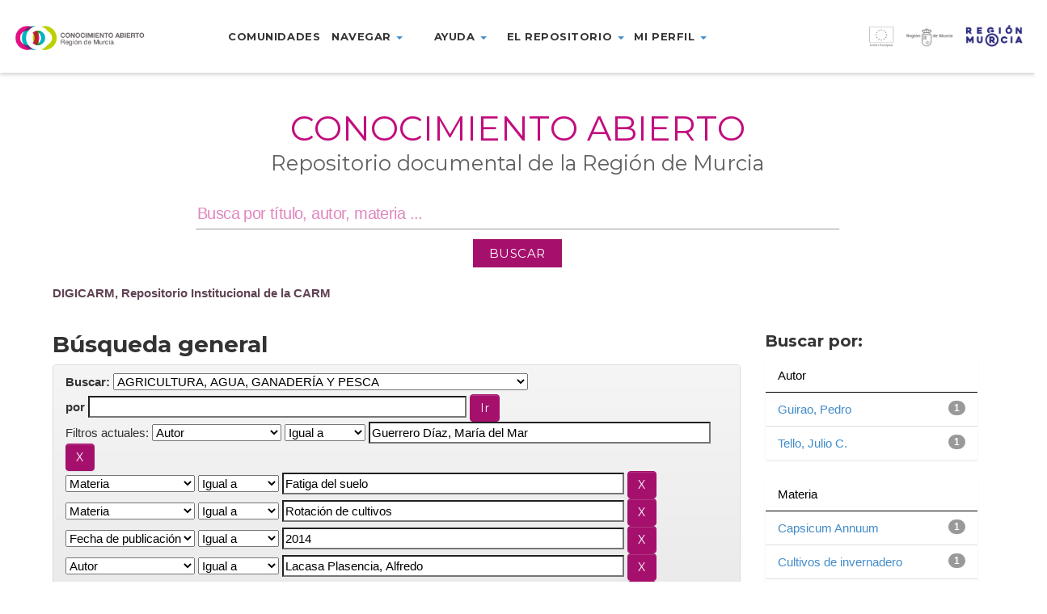

--- FILE ---
content_type: text/html;charset=UTF-8
request_url: https://dspace.carm.es/jspui/handle/20.500.11914/11/simple-search?query=&sort_by=score&order=desc&rpp=10&filter_field_1=author&filter_type_1=equals&filter_value_1=Guerrero+D%C3%ADaz%2C+Mar%C3%ADa+del+Mar&filter_field_2=subject&filter_type_2=equals&filter_value_2=Fatiga+del+suelo&filter_field_3=subject&filter_type_3=equals&filter_value_3=Rotaci%C3%B3n+de+cultivos&filter_field_4=dateIssued&filter_type_4=equals&filter_value_4=2014&filter_field_5=author&filter_type_5=equals&filter_value_5=Lacasa+Plasencia%2C+Alfredo&etal=0&filtername=author&filterquery=Mart%C3%ADnez+Lluch%2C+Mar%C3%ADa+del+Carmen&filtertype=equals
body_size: 39676
content:



















<!DOCTYPE html>
<html>
    <head>
        <title>DIGICARM, Repositorio Institucional de la CARM: Búsqueda general</title>
        <meta http-equiv="Content-Type" content="text/html; charset=UTF-8" />
        <meta name="Generator" content="DSpace 5.4" />
        <meta name="viewport" content="width=device-width, initial-scale=1.0">
        <link rel="shortcut icon" href="/jspui/favicon.ico" type="image/x-icon"/>
	    <link rel="stylesheet" href="/jspui/static/css/jquery-ui-1.10.3.custom/redmond/jquery-ui-1.10.3.custom.css" type="text/css" />
	    <link rel="stylesheet" href="/jspui/static/css/bootstrap/bootstrap.min.css" type="text/css" />
	    <link rel="stylesheet" href="/jspui/static/css/bootstrap/bootstrap-theme.min.css" type="text/css" />
	    <link rel="stylesheet" href="/jspui/static/css/bootstrap/dspace-theme.css" type="text/css" />
        <link rel="stylesheet" href="/jspui/static/css/custom/digicarm.css" type="text/css" />
        <link href="https://fonts.googleapis.com/css?family=Montserrat" rel="stylesheet" />
        <link href="https://fonts.googleapis.com/css?family=Montserrat:700" rel="stylesheet" />


        <link rel="search" type="application/opensearchdescription+xml" href="/jspui/open-search/description.xml" title="DSpace"/>

        
	<script type='text/javascript' src="/jspui/static/js/jquery/jquery-1.10.2.min.js"></script>
	<script type='text/javascript' src='/jspui/static/js/jquery/jquery-ui-1.10.3.custom.min.js'></script>
	<script type='text/javascript' src='/jspui/static/js/bootstrap/bootstrap.min.js'></script>
	<script type='text/javascript' src='/jspui/static/js/holder.js'></script>
	<script type="text/javascript" src="/jspui/utils.js"></script>
    <script type="text/javascript" src="/jspui/static/js/choice-support.js"> </script>

    <script type="text/javascript">
        jQuery(document).ready(function() {
            jQuery(document).scroll(function() {
                var value = jQuery(this).scrollTop();
                if ( value > 0 ) {
                    jQuery("header").css("height","66px");
                    jQuery("header .menu-container > ul").css("margin-top", "-12px");
                    jQuery(".logo-container").css("margin-top", "18px");
                    jQuery(".marca-reg-logo-container").css("margin-top", "19px");
                    jQuery(".eu-region-logo-container").css("margin-top", "19px");
                    jQuery(".carm-logo-container").css("margin-top", "8px");
                    jQuery("header .menu-container > ul > li").css("padding-bottom", "18px");
                    jQuery(".navbar-toggle").css("margin-top", "18px");
                }
                else {
                    jQuery("header").css("height","90px");
                    jQuery("header .menu-container > ul").css("margin-top", "0px");
                    jQuery(".logo-container").css("margin-top", "30px");
                    jQuery(".marca-reg-logo-container").css("margin-top", "30px");
                    jQuery(".eu-region-logo-container").css("margin-top", "31px");
                    jQuery(".carm-logo-container").css("margin-top", "22px");
                    jQuery("header .menu-container > ul > li").css("padding-bottom", "30px");
                    jQuery(".navbar-toggle").css("margin-top", "26px");
                }
            });
        });
    </script>

    
    
		<script type="text/javascript">
	var jQ = jQuery.noConflict();
	jQ(document).ready(function() {
		jQ( "#spellCheckQuery").click(function(){
			jQ("#query").val(jQ(this).attr('data-spell'));
			jQ("#main-query-submit").click();
		});
		jQ( "#filterquery" )
			.autocomplete({
				source: function( request, response ) {
					jQ.ajax({
						url: "/jspui/json/discovery/autocomplete?query=&filter_field_1=author&filter_type_1=equals&filter_value_1=Guerrero+D%C3%ADaz%2C+Mar%C3%ADa+del+Mar&filter_field_2=subject&filter_type_2=equals&filter_value_2=Fatiga+del+suelo&filter_field_3=subject&filter_type_3=equals&filter_value_3=Rotaci%C3%B3n+de+cultivos&filter_field_4=dateIssued&filter_type_4=equals&filter_value_4=2014&filter_field_5=author&filter_type_5=equals&filter_value_5=Lacasa+Plasencia%2C+Alfredo&filter_field_6=author&filter_type_6=equals&filter_value_6=Mart%C3%ADnez+Lluch%2C+Mar%C3%ADa+del+Carmen",
						dataType: "json",
						cache: false,
						data: {
							auto_idx: jQ("#filtername").val(),
							auto_query: request.term,
							auto_sort: 'count',
							auto_type: jQ("#filtertype").val(),
							location: '20.500.11914/11'	
						},
						success: function( data ) {
							response( jQ.map( data.autocomplete, function( item ) {
								var tmp_val = item.authorityKey;
								if (tmp_val == null || tmp_val == '')
								{
									tmp_val = item.displayedValue;
								}
								return {
									label: item.displayedValue + " (" + item.count + ")",
									value: tmp_val
								};
							}))			
						}
					})
				}
			});
	});
	function validateFilters() {
		return document.getElementById("filterquery").value.length > 0;
	}
</script>
		
    

<!-- HTML5 shim and Respond.js IE8 support of HTML5 elements and media queries -->
<!--[if lt IE 9]>
  <script src="/jspui/static/js/html5shiv.js"></script>
  <script src="/jspui/static/js/respond.min.js"></script>
<![endif]-->
    </head>

    
    
    <body class="undernavigation">
    <a class="sr-only" href="#content">Skip navigation</a>

    <header id="header" class="w-light w-sticky w-full w-text-dark active">

        <div class="navbar-header">
            <a class="navbar-toggle" data-toggle="collapse" data-target="#menu-collapse">
                <span class="icon-bar"></span>
                <span class="icon-bar"></span>
                <span class="icon-bar"></span>
            </a>
        </div>

        <div id="digicarm-div" class="col-lg-2 col-md-2 col-sm-8  col-xs-8">
            <a href="/jspui/" title="DIGICARM logo"><div class="logo-container"></div></a>
        </div>
        <div id="menu-main" class="col-lg-7 col-md-7 col-sm-8 menu-container" style="display:flex; justify-content: center" >
            <ul class="nav navbar-nav">
                <!-- Quitados los data-toggle="dropdown" de los <a> -->
                <li><a href="/jspui/community-list">Comunidades</a></li>
                <li class="dropdown">
                    <a href="#" class="dropdown-toggle" role="button" aria-haspopup="true" aria-expanded="false">Navegar <span class="caret"></span></a>
                      <ul class="dropdown-menu">
                        <li><a href="/jspui/browse?type=title">Navegar por título</a></li>
                        <li><a href="/jspui/browse?type=subject">Navegar por Materia</a></li>
                        <li><a href="/jspui/browse?type=dateissued">Navegar por fecha</a></li>
                        <li><a href="/jspui/browse?type=author">Navegar por Autor</a></li>
                      </ul>
                </li>
                <li class="dropdown">
                  <a href="#" class="dropdown-toggle" role="button" aria-haspopup="true" aria-expanded="false">Ayuda <span class="caret"></span></a>
                  <ul class="dropdown-menu">
                    <li><a href="https://conocimientoabierto.carm.es/?page_id=2432">¿Cómo buscar?</a></li>
                    <li><a href="https://conocimientoabierto.carm.es/?page_id=2434">Preguntas frecuentes</a></li>
                  </ul>
                </li>
                <li class="dropdown">
                  <a href="#" class="dropdown-toggle" role="button" aria-haspopup="true" aria-expanded="false">El repositorio <span class="caret"></span></a>
                  <ul class="dropdown-menu">
                    <li><a href="https://conocimientoabierto.carm.es/?page_id=2436">¿Qué es Conocimiento Abierto?</a></li>
                    <li><a href="https://conocimientoabierto.carm.es/?page_id=2438">Equipo responsable</a></li>
                    <li><a href="https://conocimientoabierto.carm.es/?page_id=2440">Estándares y metadatos</a></li>
                    <!--<li><a href="/jspui/digiCARM/condiciones-uso.jsp">Condiciones de acceso</a></li>-->
                  </ul>
                </li>
                <li class="dropdown">
                  <a href="#" class="dropdown-toggle" role="button" aria-haspopup="true" aria-expanded="false">Mi perfil <span class="caret"></span></a>
                  <ul class="dropdown-menu">
                    <li><a href="/jspui/subscribe">Recibir actualizaciones por email</a></li>
                    <li><a href="/jspui/profile">Editar perfil</a></li>
                  </ul>
                </li>
                <!--<li><a href="#">Noticias</a></li>-->
              </ul>
        </div>
        <div id="eu-div" class="col-lg-3 col-md-3 col-sm-3 col-xs-2">
            <a href="http://ec.europa.eu/regional_policy/es/funding/erdf/" target="_blank" title="Fondo Europeo de Desarrollo Regional">
                <div class="eu-region-logo-container"> &nbsp; </div>
            </a>
        </div>

        <div id="menu-collapse" class="navbar-collapse collapse menu-container-b" style="clear: both;" >
            <ul class="nav navbar-nav">
                <!-- Quitados los data-toggle="dropdown" de los <a> -->
                <li><a href="/jspui/community-list">Comunidades</a></li>
                <li class="dropdown">
                    <a href="#" class="dropdown-toggle" role="button" aria-haspopup="true" aria-expanded="false">Navegar <span class="caret"></span></a>
                      <ul class="dropdown-menu">
                        <li><a href="/jspui/browse?type=title">Navegar por título</a></li>
                        <li><a href="/jspui/browse?type=subject">Navegar por Materia</a></li>
                        <li><a href="/jspui/browse?type=dateissued">Navegar por fecha</a></li>
                        <li><a href="/jspui/browse?type=author">Navegar por Autor</a></li>
                      </ul>
                </li>
                <li class="dropdown">
                  <a href="#" class="dropdown-toggle" role="button" aria-haspopup="true" aria-expanded="false">Ayuda <span class="caret"></span></a>
                  <ul class="dropdown-menu">
                    <li><a href="https://conocimientoabierto.carm.es/?page_id=2432">¿Cómo buscar?</a></li>
                    <li><a href="https://conocimientoabierto.carm.es/?page_id=2434">Preguntas frecuentes</a></li>
                  </ul>
                </li>
                <li class="dropdown">
                  <a href="#" class="dropdown-toggle" role="button" aria-haspopup="true" aria-expanded="false">El repositorio <span class="caret"></span></a>
                  <ul class="dropdown-menu">
                    <li><a href="https://conocimientoabierto.carm.es/?page_id=2436">¿Qué es Conocimiento Abierto?</a></li>
                    <li><a href="https://conocimientoabierto.carm.es/?page_id=2438">Equipo responsable</a></li>
                    <li><a href="https://conocimientoabierto.carm.es/?page_id=2440">Estándares y metadatos</a></li>
                    <!--<li><a href="/jspui/digiCARM/condiciones-uso.jsp">Condiciones de acceso</a></li>-->
                  </ul>
                </li>
                <li class="dropdown">
                  <a href="#" class="dropdown-toggle" role="button" aria-haspopup="true" aria-expanded="false">Mi perfil <span class="caret"></span></a>
                  <ul class="dropdown-menu">
                    <li><a href="/jspui/subscribe">Recibir actualizaciones por email</a></li>
                    <li><a href="/jspui/profile">Editar perfil</a></li>
                  </ul>
                </li>
                <!--<li><a href="#">Noticias</a></li>-->
            </ul>
        </div>
    </header>


<main id="content" role="main">

<div class="main-content full-width header-space">
    <section class="w-section no-padding w-v-align w-middle">
        <div>
            <div class="row">
                <div id="search-container" class="col col-lg-12 col-md-12 col-sm-12 col-xs-12 text-center">
                    <div class="col-inner">
                        <div class="w-space" style="height:36px"></div>
                        <!--<div class="marca-reg-logo-container"></div>-->
                        <div data-animation="fadeInLeft" class="">
                            <h1 style="background-color:#fff;font-size: 3.3vw;color: #c20d7e; font-weight:400;font-style:normal; text-transform: uppercase">Conocimiento Abierto</h1>
                        </div>
                        <div data-animation="fadeInRight" class=""auto>
                            <h2 style="font-size: 2vw;color: #606060;line-height: 0;font-weight:400;font-style:normal;text-transform:none">Repositorio documental de la Región de Murcia</h2>
                        </div>
                        <div class="row">
                            <div class="col-sm-1"></div>
                            <div class="vc_wp_search wpb_content_element mainsearchform col-sm-10" style="display:flex; justify-content: center">
                                <form action="/jspui/simple-search" method="get" class="search-form" style="margin-bottom: 2%; margin-top: 1%;">
                                    <div class="widget widget_search" style="margin-bottom: 12px;">                               
                                        <input type="text" name="query" id="tequery" aria-labelledby="s" value="" placeholder="Busca por título, autor, materia ..." class="keyword">
                                    </div>
                                    <div>
                                        <input class="btnBuscar" value="BUSCAR" type="submit">
                                    </div>
                                </form>
                            </div>
                            <div class="col-sm-1"></div>
                        </div>
                    </div>
                </div>
            </div>
        </div>
    </section>
</div>


<div class="container" style="margin-bottom: 8px;">
                



  <!-- btn-success -->

<ol class="breadcrumb">

  <li><a href="/jspui/">DIGICARM, Repositorio Institucional de la CARM</a></li>

</ol>

</div>                



        
<div class="container">

	<div class="row">
		<div class="col-md-9">
		








































    

<h2>Búsqueda general</h2>

<div class="discovery-search-form panel panel-default">
    
	<div class="discovery-query panel-heading">
    <form action="simple-search" method="get">
         <label for="tlocation">
         	Buscar: 
         </label>
         <select name="location" id="tlocation">

									<option value="/">Todo DIGICARM </option>

                                <option value="20.500.11914/11" selected="selected">
                                	AGRICULTURA, AGUA, GANADERÍA Y PESCA</option>

                                <option value="20.500.11914/14" >
                                	AGP - Acuicultura y Pesca</option>

                                <option value="20.500.11914/963" >
                                	AGP - Agricultura</option>

                                <option value="20.500.11914/12" >
                                	AGP - Agua</option>

                                <option value="20.500.11914/15" >
                                	AGP - Desarrollo rural y forestal</option>

                                <option value="20.500.11914/7424" >
                                	AGP - Ganadería</option>

                                <option value="20.500.11914/2503" >
                                	AGP - Innovación Tecnológica, Producciones y Mercados Agroalimentarios</option>

                                <option value="20.500.11914/4428" >
                                	Especial sobre el COVID-19 (Agua, Agricultura, Ganadería y Pesca)</option>

                                <option value="20.500.11914/7423" >
                                	</option>
                                </select><br/>
                                <label for="query">por </label>
                                <input type="text" size="50" id="query" name="query" value=""/>
                                <input type="submit" id="main-query-submit" class="btn btn-primary" value="Ir " />
                  
                                <input type="hidden" value="10" name="rpp" />
                                <input type="hidden" value="score" name="sort_by" />
                                <input type="hidden" value="desc" name="order" />
                                
		<div class="discovery-search-appliedFilters">
		<span>Filtros actuales:</span>
		
			    <select id="filter_field_1" name="filter_field_1">
				<option value="title">Título</option><option value="author" selected="selected">Autor</option><option value="subject">Materia</option><option value="dateIssued">Fecha de publicación</option>
				</select>
				<select id="filter_type_1" name="filter_type_1">
				<option value="equals" selected="selected">Igual a</option><option value="contains">Contiene</option><option value="authority">ID</option><option value="notequals">No igual a</option><option value="notcontains">No contiene</option><option value="notauthority">No ID</option>
				</select>
				<input type="text" id="filter_value_1" name="filter_value_1" value="Guerrero&#x20;Díaz,&#x20;María&#x20;del&#x20;Mar" size="45"/>
				<input class="btn btn-default" type="submit" id="submit_filter_remove_1" name="submit_filter_remove_1" value="X" />
				<br/>
				
			    <select id="filter_field_2" name="filter_field_2">
				<option value="title">Título</option><option value="author">Autor</option><option value="subject" selected="selected">Materia</option><option value="dateIssued">Fecha de publicación</option>
				</select>
				<select id="filter_type_2" name="filter_type_2">
				<option value="equals" selected="selected">Igual a</option><option value="contains">Contiene</option><option value="authority">ID</option><option value="notequals">No igual a</option><option value="notcontains">No contiene</option><option value="notauthority">No ID</option>
				</select>
				<input type="text" id="filter_value_2" name="filter_value_2" value="Fatiga&#x20;del&#x20;suelo" size="45"/>
				<input class="btn btn-default" type="submit" id="submit_filter_remove_2" name="submit_filter_remove_2" value="X" />
				<br/>
				
			    <select id="filter_field_3" name="filter_field_3">
				<option value="title">Título</option><option value="author">Autor</option><option value="subject" selected="selected">Materia</option><option value="dateIssued">Fecha de publicación</option>
				</select>
				<select id="filter_type_3" name="filter_type_3">
				<option value="equals" selected="selected">Igual a</option><option value="contains">Contiene</option><option value="authority">ID</option><option value="notequals">No igual a</option><option value="notcontains">No contiene</option><option value="notauthority">No ID</option>
				</select>
				<input type="text" id="filter_value_3" name="filter_value_3" value="Rotación&#x20;de&#x20;cultivos" size="45"/>
				<input class="btn btn-default" type="submit" id="submit_filter_remove_3" name="submit_filter_remove_3" value="X" />
				<br/>
				
			    <select id="filter_field_4" name="filter_field_4">
				<option value="title">Título</option><option value="author">Autor</option><option value="subject">Materia</option><option value="dateIssued" selected="selected">Fecha de publicación</option>
				</select>
				<select id="filter_type_4" name="filter_type_4">
				<option value="equals" selected="selected">Igual a</option><option value="contains">Contiene</option><option value="authority">ID</option><option value="notequals">No igual a</option><option value="notcontains">No contiene</option><option value="notauthority">No ID</option>
				</select>
				<input type="text" id="filter_value_4" name="filter_value_4" value="2014" size="45"/>
				<input class="btn btn-default" type="submit" id="submit_filter_remove_4" name="submit_filter_remove_4" value="X" />
				<br/>
				
			    <select id="filter_field_5" name="filter_field_5">
				<option value="title">Título</option><option value="author" selected="selected">Autor</option><option value="subject">Materia</option><option value="dateIssued">Fecha de publicación</option>
				</select>
				<select id="filter_type_5" name="filter_type_5">
				<option value="equals" selected="selected">Igual a</option><option value="contains">Contiene</option><option value="authority">ID</option><option value="notequals">No igual a</option><option value="notcontains">No contiene</option><option value="notauthority">No ID</option>
				</select>
				<input type="text" id="filter_value_5" name="filter_value_5" value="Lacasa&#x20;Plasencia,&#x20;Alfredo" size="45"/>
				<input class="btn btn-default" type="submit" id="submit_filter_remove_5" name="submit_filter_remove_5" value="X" />
				<br/>
				
			    <select id="filter_field_6" name="filter_field_6">
				<option value="title">Título</option><option value="author" selected="selected">Autor</option><option value="subject">Materia</option><option value="dateIssued">Fecha de publicación</option>
				</select>
				<select id="filter_type_6" name="filter_type_6">
				<option value="equals" selected="selected">Igual a</option><option value="contains">Contiene</option><option value="authority">ID</option><option value="notequals">No igual a</option><option value="notcontains">No contiene</option><option value="notauthority">No ID</option>
				</select>
				<input type="text" id="filter_value_6" name="filter_value_6" value="Martínez&#x20;Lluch,&#x20;María&#x20;del&#x20;Carmen" size="45"/>
				<input class="btn btn-default" type="submit" id="submit_filter_remove_6" name="submit_filter_remove_6" value="X" />
				<br/>
				
		</div>

<a class="btn btn-default" href="/jspui/simple-search">Nueva búsqueda</a>	
		</form>
		</div>

		<div class="discovery-search-filters panel-body">
		<h5>Agregar filtros:</h5>
		<p class="discovery-search-filters-hint">Utiliza filtros para refinar los resultados de búsqueda</p>
		<form action="simple-search" method="get">
		<input type="hidden" value="20.500.11914&#x2F;11" name="location" />
		<input type="hidden" value="" name="query" />
		
				    <input type="hidden" id="filter_field_1" name="filter_field_1" value="author" />
					<input type="hidden" id="filter_type_1" name="filter_type_1" value="equals" />
					<input type="hidden" id="filter_value_1" name="filter_value_1" value="Guerrero&#x20;Díaz,&#x20;María&#x20;del&#x20;Mar" />
					
				    <input type="hidden" id="filter_field_2" name="filter_field_2" value="subject" />
					<input type="hidden" id="filter_type_2" name="filter_type_2" value="equals" />
					<input type="hidden" id="filter_value_2" name="filter_value_2" value="Fatiga&#x20;del&#x20;suelo" />
					
				    <input type="hidden" id="filter_field_3" name="filter_field_3" value="subject" />
					<input type="hidden" id="filter_type_3" name="filter_type_3" value="equals" />
					<input type="hidden" id="filter_value_3" name="filter_value_3" value="Rotación&#x20;de&#x20;cultivos" />
					
				    <input type="hidden" id="filter_field_4" name="filter_field_4" value="dateIssued" />
					<input type="hidden" id="filter_type_4" name="filter_type_4" value="equals" />
					<input type="hidden" id="filter_value_4" name="filter_value_4" value="2014" />
					
				    <input type="hidden" id="filter_field_5" name="filter_field_5" value="author" />
					<input type="hidden" id="filter_type_5" name="filter_type_5" value="equals" />
					<input type="hidden" id="filter_value_5" name="filter_value_5" value="Lacasa&#x20;Plasencia,&#x20;Alfredo" />
					
				    <input type="hidden" id="filter_field_6" name="filter_field_6" value="author" />
					<input type="hidden" id="filter_type_6" name="filter_type_6" value="equals" />
					<input type="hidden" id="filter_value_6" name="filter_value_6" value="Martínez&#x20;Lluch,&#x20;María&#x20;del&#x20;Carmen" />
					
		<select id="filtername" name="filtername">
		<option value="title">Título</option><option value="author">Autor</option><option value="subject">Materia</option><option value="dateIssued">Fecha de publicación</option>
		</select>
		<select id="filtertype" name="filtertype">
		<option value="equals">Igual a</option><option value="contains">Contiene</option><option value="authority">ID</option><option value="notequals">No igual a</option><option value="notcontains">No contiene</option><option value="notauthority">No ID</option>
		</select>
		<input type="text" id="filterquery" name="filterquery" size="45" required="required" />
		<input type="hidden" value="10" name="rpp" />
		<input type="hidden" value="score" name="sort_by" />
		<input type="hidden" value="desc" name="order" />
		<input class="btn btn-default" type="submit" value="Agregar" onclick="return validateFilters()" />
		</form>
		</div>        

        
   <div class="discovery-pagination-controls panel-footer">
   <form action="simple-search" method="get">
   <input type="hidden" value="20.500.11914&#x2F;11" name="location" />
   <input type="hidden" value="" name="query" />
	
				    <input type="hidden" id="filter_field_1" name="filter_field_1" value="author" />
					<input type="hidden" id="filter_type_1" name="filter_type_1" value="equals" />
					<input type="hidden" id="filter_value_1" name="filter_value_1" value="Guerrero&#x20;Díaz,&#x20;María&#x20;del&#x20;Mar" />
					
				    <input type="hidden" id="filter_field_2" name="filter_field_2" value="subject" />
					<input type="hidden" id="filter_type_2" name="filter_type_2" value="equals" />
					<input type="hidden" id="filter_value_2" name="filter_value_2" value="Fatiga&#x20;del&#x20;suelo" />
					
				    <input type="hidden" id="filter_field_3" name="filter_field_3" value="subject" />
					<input type="hidden" id="filter_type_3" name="filter_type_3" value="equals" />
					<input type="hidden" id="filter_value_3" name="filter_value_3" value="Rotación&#x20;de&#x20;cultivos" />
					
				    <input type="hidden" id="filter_field_4" name="filter_field_4" value="dateIssued" />
					<input type="hidden" id="filter_type_4" name="filter_type_4" value="equals" />
					<input type="hidden" id="filter_value_4" name="filter_value_4" value="2014" />
					
				    <input type="hidden" id="filter_field_5" name="filter_field_5" value="author" />
					<input type="hidden" id="filter_type_5" name="filter_type_5" value="equals" />
					<input type="hidden" id="filter_value_5" name="filter_value_5" value="Lacasa&#x20;Plasencia,&#x20;Alfredo" />
					
				    <input type="hidden" id="filter_field_6" name="filter_field_6" value="author" />
					<input type="hidden" id="filter_type_6" name="filter_type_6" value="equals" />
					<input type="hidden" id="filter_value_6" name="filter_value_6" value="Martínez&#x20;Lluch,&#x20;María&#x20;del&#x20;Carmen" />
						
           <label for="rpp">Resultados por página</label>
           <select name="rpp">

                   <option value="5" >5</option>

                   <option value="10" selected="selected">10</option>

                   <option value="15" >15</option>

                   <option value="20" >20</option>

                   <option value="25" >25</option>

                   <option value="30" >30</option>

                   <option value="35" >35</option>

                   <option value="40" >40</option>

                   <option value="45" >45</option>

                   <option value="50" >50</option>

                   <option value="55" >55</option>

                   <option value="60" >60</option>

                   <option value="65" >65</option>

                   <option value="70" >70</option>

                   <option value="75" >75</option>

                   <option value="80" >80</option>

                   <option value="85" >85</option>

                   <option value="90" >90</option>

                   <option value="95" >95</option>

                   <option value="100" >100</option>

           </select>
           &nbsp;|&nbsp;

               <label for="sort_by">Ordenar por</label>
               <select name="sort_by">
                   <option value="score">Relevancia</option>
 <option value="dc.title_sort" >Título</option> <option value="dc.date.issued_dt" >Fecha de Publicación</option>
               </select>

           <label for="order">En orden</label>
           <select name="order">
               <option value="ASC" >Ascendente</option>
               <option value="DESC" selected="selected">Descendente</option>
           </select>
           <label for="etal">Autor/registro</label>
           <select name="etal">

               <option value="0" selected="selected">Todo</option>
<option value="1" >1</option>
                       <option value="5" >5</option>

                       <option value="10" >10</option>

                       <option value="15" >15</option>

                       <option value="20" >20</option>

                       <option value="25" >25</option>

                       <option value="30" >30</option>

                       <option value="35" >35</option>

                       <option value="40" >40</option>

                       <option value="45" >45</option>

                       <option value="50" >50</option>

           </select>
           <input class="btn btn-default" type="submit" name="submit_search" value="Actualizar" />


</form>
   </div>
</div>   

<hr/>
<div class="discovery-result-pagination row container">

    
	<div class="alert alert-info">Resultados 1-1 de 1. </div>
    <ul class="pagination pull-right">
	<li class="disabled"><span>Anterior </span></li>
	
	<li class="active"><span>1</span></li>

	<li class="disabled"><span>Siguiente </span></li>
	</ul>
<!-- give a content to the div -->
</div>
<div class="discovery-result-results">





    <div class="panel panel-info">
    <div class="panel-heading">Resultados por ítem: </div>
    <table align="center" class="table" summary="This table browses all dspace content">
<tr>
<th id="t1" class="oddRowEvenCol">Fecha de publicación</th><th id="t2" class="oddRowOddCol">Título</th><th id="t3" class="oddRowEvenCol">Autor(es)</th></tr><tr><td headers="t1" class="evenRowEvenCol" nowrap="nowrap" align="right">2014</td><td headers="t2" class="evenRowOddCol" ><a href="/jspui/handle/20.500.11914/2326">Soil&#x20;fatigue&#x20;and&#x20;its&#x20;specificity&#x20;towards&#x20;pepper&#x20;plants&#x20;in&#x20;greenhouses</a></td><td headers="t3" class="evenRowEvenCol" ><em><a href="/jspui/browse?type=author&amp;value=Guerrero+D%C3%ADaz%2C+Mar%C3%ADa+del+Mar">Guerrero&#x20;Díaz,&#x20;María&#x20;del&#x20;Mar</a>; <a href="/jspui/browse?type=author&amp;value=Guirao%2C+Pedro">Guirao,&#x20;Pedro</a>; <a href="/jspui/browse?type=author&amp;value=Mart%C3%ADnez+Lluch%2C+Mar%C3%ADa+del+Carmen">Martínez&#x20;Lluch,&#x20;María&#x20;del&#x20;Carmen</a>; <a href="/jspui/browse?type=author&amp;value=Tello%2C+Julio+C.">Tello,&#x20;Julio&#x20;C.</a>; <a href="/jspui/browse?type=author&amp;value=Lacasa+Plasencia%2C+Alfredo">Lacasa&#x20;Plasencia,&#x20;Alfredo</a></em></td></tr>
</table>

    </div>

</div>
















            

	</div>
	<div class="col-md-3">
                    


<h3 class="facets">Buscar por:</h3>
<div id="facets" class="facetsBox">

<div id="facet_author" class="panel panel-success">
	    <div class="panel-heading">Autor</div>
	    <ul class="list-group"><li class="list-group-item"><span class="badge">1</span> <a href="/jspui/handle/20.500.11914/11/simple-search?query=&amp;sort_by=score&amp;order=desc&amp;rpp=10&amp;filter_field_1=author&amp;filter_type_1=equals&amp;filter_value_1=Guerrero+D%C3%ADaz%2C+Mar%C3%ADa+del+Mar&amp;filter_field_2=subject&amp;filter_type_2=equals&amp;filter_value_2=Fatiga+del+suelo&amp;filter_field_3=subject&amp;filter_type_3=equals&amp;filter_value_3=Rotaci%C3%B3n+de+cultivos&amp;filter_field_4=dateIssued&amp;filter_type_4=equals&amp;filter_value_4=2014&amp;filter_field_5=author&amp;filter_type_5=equals&amp;filter_value_5=Lacasa+Plasencia%2C+Alfredo&amp;filter_field_6=author&amp;filter_type_6=equals&amp;filter_value_6=Mart%C3%ADnez+Lluch%2C+Mar%C3%ADa+del+Carmen&amp;etal=0&amp;filtername=author&amp;filterquery=Guirao%2C+Pedro&amp;filtertype=equals"
                title="Filtrar por Guirao, Pedro">
                Guirao, Pedro</a></li><li class="list-group-item"><span class="badge">1</span> <a href="/jspui/handle/20.500.11914/11/simple-search?query=&amp;sort_by=score&amp;order=desc&amp;rpp=10&amp;filter_field_1=author&amp;filter_type_1=equals&amp;filter_value_1=Guerrero+D%C3%ADaz%2C+Mar%C3%ADa+del+Mar&amp;filter_field_2=subject&amp;filter_type_2=equals&amp;filter_value_2=Fatiga+del+suelo&amp;filter_field_3=subject&amp;filter_type_3=equals&amp;filter_value_3=Rotaci%C3%B3n+de+cultivos&amp;filter_field_4=dateIssued&amp;filter_type_4=equals&amp;filter_value_4=2014&amp;filter_field_5=author&amp;filter_type_5=equals&amp;filter_value_5=Lacasa+Plasencia%2C+Alfredo&amp;filter_field_6=author&amp;filter_type_6=equals&amp;filter_value_6=Mart%C3%ADnez+Lluch%2C+Mar%C3%ADa+del+Carmen&amp;etal=0&amp;filtername=author&amp;filterquery=Tello%2C+Julio+C.&amp;filtertype=equals"
                title="Filtrar por Tello, Julio C.">
                Tello, Julio C.</a></li></ul></div><div id="facet_subject" class="panel panel-success">
	    <div class="panel-heading">Materia</div>
	    <ul class="list-group"><li class="list-group-item"><span class="badge">1</span> <a href="/jspui/handle/20.500.11914/11/simple-search?query=&amp;sort_by=score&amp;order=desc&amp;rpp=10&amp;filter_field_1=author&amp;filter_type_1=equals&amp;filter_value_1=Guerrero+D%C3%ADaz%2C+Mar%C3%ADa+del+Mar&amp;filter_field_2=subject&amp;filter_type_2=equals&amp;filter_value_2=Fatiga+del+suelo&amp;filter_field_3=subject&amp;filter_type_3=equals&amp;filter_value_3=Rotaci%C3%B3n+de+cultivos&amp;filter_field_4=dateIssued&amp;filter_type_4=equals&amp;filter_value_4=2014&amp;filter_field_5=author&amp;filter_type_5=equals&amp;filter_value_5=Lacasa+Plasencia%2C+Alfredo&amp;filter_field_6=author&amp;filter_type_6=equals&amp;filter_value_6=Mart%C3%ADnez+Lluch%2C+Mar%C3%ADa+del+Carmen&amp;etal=0&amp;filtername=subject&amp;filterquery=Capsicum+Annuum&amp;filtertype=equals"
                title="Filtrar por Capsicum Annuum">
                Capsicum Annuum</a></li><li class="list-group-item"><span class="badge">1</span> <a href="/jspui/handle/20.500.11914/11/simple-search?query=&amp;sort_by=score&amp;order=desc&amp;rpp=10&amp;filter_field_1=author&amp;filter_type_1=equals&amp;filter_value_1=Guerrero+D%C3%ADaz%2C+Mar%C3%ADa+del+Mar&amp;filter_field_2=subject&amp;filter_type_2=equals&amp;filter_value_2=Fatiga+del+suelo&amp;filter_field_3=subject&amp;filter_type_3=equals&amp;filter_value_3=Rotaci%C3%B3n+de+cultivos&amp;filter_field_4=dateIssued&amp;filter_type_4=equals&amp;filter_value_4=2014&amp;filter_field_5=author&amp;filter_type_5=equals&amp;filter_value_5=Lacasa+Plasencia%2C+Alfredo&amp;filter_field_6=author&amp;filter_type_6=equals&amp;filter_value_6=Mart%C3%ADnez+Lluch%2C+Mar%C3%ADa+del+Carmen&amp;etal=0&amp;filtername=subject&amp;filterquery=Cultivos+de+invernadero&amp;filtertype=equals"
                title="Filtrar por Cultivos de invernadero">
                Cultivos de invernadero</a></li><li class="list-group-item"><span class="badge">1</span> <a href="/jspui/handle/20.500.11914/11/simple-search?query=&amp;sort_by=score&amp;order=desc&amp;rpp=10&amp;filter_field_1=author&amp;filter_type_1=equals&amp;filter_value_1=Guerrero+D%C3%ADaz%2C+Mar%C3%ADa+del+Mar&amp;filter_field_2=subject&amp;filter_type_2=equals&amp;filter_value_2=Fatiga+del+suelo&amp;filter_field_3=subject&amp;filter_type_3=equals&amp;filter_value_3=Rotaci%C3%B3n+de+cultivos&amp;filter_field_4=dateIssued&amp;filter_type_4=equals&amp;filter_value_4=2014&amp;filter_field_5=author&amp;filter_type_5=equals&amp;filter_value_5=Lacasa+Plasencia%2C+Alfredo&amp;filter_field_6=author&amp;filter_type_6=equals&amp;filter_value_6=Mart%C3%ADnez+Lluch%2C+Mar%C3%ADa+del+Carmen&amp;etal=0&amp;filtername=subject&amp;filterquery=Desinfecci%C3%B3n+del+suelo&amp;filtertype=equals"
                title="Filtrar por Desinfección del suelo">
                Desinfección del suelo</a></li></ul></div>

</div>


    </div>
    </div>       

</div>
</main>


<footer id="footer" class="footer-v2 w-full">
  <div class="footer-wrapper">
    <div id="footer-bottom">
      <div class="container">
        <div class="col-lg-12 col-md-12" style="text-align: center;height: 86px;">
          <a href="http://www.carm.es/web/pagina?IDCONTENIDO=1&IDTIPO=180" target="_blank" title="Comunidad Autónoma de la Región de Murcia">
            <img src="/jspui/static/img/footer-logo-carm.png" />
          </a>
        </div>
        <div class="col-lg-12 col-md-12">
          <div id="footer-text">
            <p style="text-align: center">
              <span style="color: #ffffff">
                <a href="https://conocimientoabierto.carm.es/?page_id=2442">CONTACTO</a>
              </span><span class="separator">|</span>
              <span style="color: #fff">
                <a href="https://conocimientoabierto.carm.es/?page_id=2444">ACCESIBILIDAD</a>
              </span>
              <span  class="separator">|</span>
              <span style="color: #ffffff">
                <a href="https://conocimientoabierto.carm.es/?page_id=1941">MAPA WEB</a>
              </span><span  class="separator">|</span>
              <span style="color: #fff">
                <a href="#" onclick="var popupwin = window.open('/jspui/help/index.html','dspacepopup','height=600,width=550,resizable,scrollbars');popupwin.focus();return false;">AYUDA </a>
                <!--<a href="/jspui/digiCARM/como-buscar.jsp">AYUDA </a>-->
              </span>
            </p>            
          </div>
        </div>            
        <!--<div class="col-lg-3 col-lg-offset-2 col-md-12">
          <div id="footer-nav" class="col-lg-6 col-lg-offset-6 col-md-12">
            <ul class="social-icons">
              <li>
                <a href="http://www.facebook.com" target="_blank" title="Facebook" data-placement="top"><i class="flora-icon-facebook"></i></a>
              </li>
              <li>
                <a href="https://plus.google.com" target="_blank" title="Google+" data-placement="top"><i class="flora-icon-google-plus"></i></a>
              </li>
              <li>
                <a href="https://es.linkedin.com" target="_blank" title="LinkedIn" data-placement="top"><i class="flora-icon-linkedin"></i></a>
              </li>
            </ul>                            
          </div>
        </div>-->
    </div>
        <!--<div id="toplink-wrapper"> //FIXME
          <a href="#"><i class="flora-icon-up-1"></i></a>
        </div>-->
    </div>
 
  </div>
</footer>
<link id="google_fonts_exo100100italic200200italic300300italicregularitalic500500italic600600italic700700italic800800italic900900italic" href="//fonts.googleapis.com/css?family=Exo%3A100%2C100italic%2C200%2C200italic%2C300%2C300italic%2Cregular%2Citalic%2C500%2C500italic%2C600%2C600italic%2C700%2C700italic%2C800%2C800italic%2C900%2C900italic" rel="stylesheet" property="stylesheet" type="text/css" media="all">
</body>
</html>
